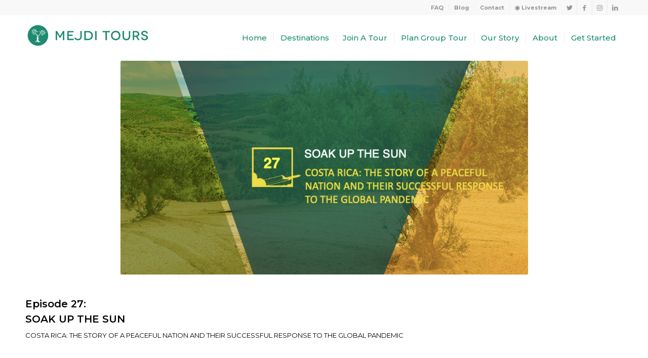

--- FILE ---
content_type: text/javascript
request_url: https://mejditours.com/wp-content/plugins/opt-selector/opt-selector.js?ver=1.0.0
body_size: 287
content:
jQuery( document ).ready( function($){

    console.log(option_to_select);
    $('#contact_form_container').html('<iframe style="height: 500px; width: 99%; border: none;" src=" https://forms.zohopublic.com/mejditours/form/RequestInfoForm/formperma/BsTRsPMLRXrPctwiERq7Fj_rYUMeP5wwjvrXgls11K8?multiday='+option_to_select+'" frameborder="0"><span data-mce-type="bookmark" style="display: inline-block; width: 0px; overflow: hidden; line-height: 0;" class="mce_SELRES_start">﻿</span><span data-mce-type="bookmark" style="display: inline-block; width: 0px; overflow: hidden; line-height: 0;" class="mce_SELRES_start">﻿</span></iframe>');

});

--- FILE ---
content_type: application/javascript
request_url: https://prism.app-us1.com/?a=66283992&u=https%3A%2F%2Fmejditours.com%2Flivestream-crossing-boundaries-international-travel-2%2Fepisode-27%2F
body_size: 135
content:
window.visitorGlobalObject=window.visitorGlobalObject||window.prismGlobalObject;window.visitorGlobalObject.setVisitorId('ec787b7a-1c1c-4817-a1ca-f0d83915c9de', '66283992');window.visitorGlobalObject.setWhitelistedServices('tracking', '66283992');